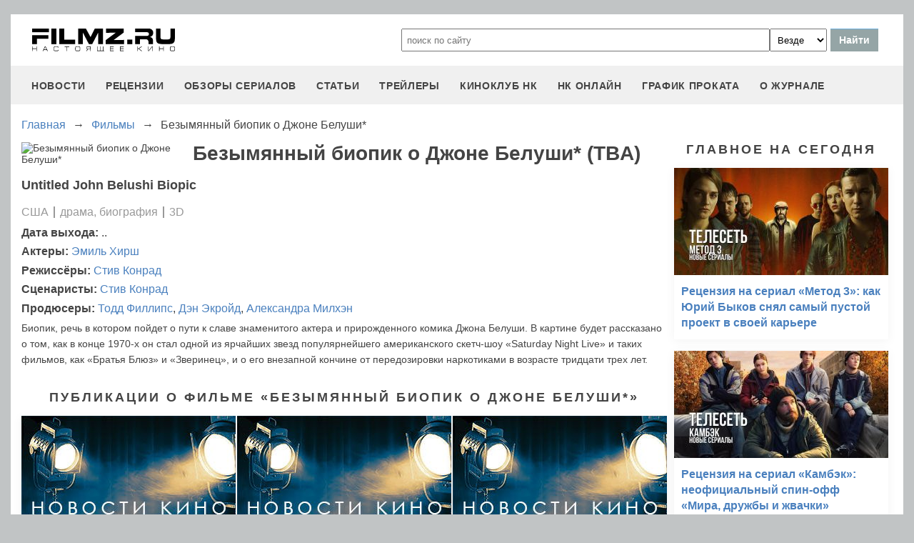

--- FILE ---
content_type: text/html
request_url: https://filmz.ru/film/10122/
body_size: 6874
content:
<!doctype html>
<html>
<head> 
	<meta name="robots" content="index, follow" />
	<meta charset="utf-8">
	<title>Фильм Безымянный биопик о Джоне Белуши* (TBA), читать описание и смотреть онлайн трейлеры на filmz.ru</title>
	<meta name="description" content="Безымянный биопик о Джоне Белуши* (TBA). Untitled John Belushi Biopic. Режиссер - Стив Конрад. Вы можете узнать всю информацию о фильме, прочитать рецензии и отзывы, а также смотреть онлайн трейлеры на filmz.ru"/>
	<link rel="canonical" href="https://filmz.ru/film/10122/" />
	
	<meta name="yandex-verification" content="bc7ae021ef153076" />
	<meta name="yandex-verification" content="bc7ae021ef153076" />	
	<meta name='wmail-verification' content='9d8da32f07f202cbe7c9aa8807044980' />
	<meta name="yandex-verification" content="bc7ae021ef153076" />
	<meta name="yandex-verification" content="46785000e458c7d5" /> 
	<meta name="twitter:card" content="summary">
	<meta name="twitter:site" content="@filmzru">
		<meta property="og:title" content='Безымянный биопик о Джоне Белуши* (TBA) вся информация на filmz.ru'>
	<meta property="twitter:title" content='Безымянный биопик о Джоне Белуши* (TBA) вся информация на filmz.ru'>
		<meta property="og:description" content='Безымянный биопик о Джоне Белуши* (TBA). Untitled John Belushi Biopic. Режиссер - Стив Конрад. Вы можете узнать всю информацию о фильме, прочитать рецензии и отзывы, а также смотреть онлайн трейлеры на filmz.ru'>
	<meta property="twitter:description" content='Безымянный биопик о Джоне Белуши* (TBA). Untitled John Belushi Biopic. Режиссер - Стив Конрад. Вы можете узнать всю информацию о фильме, прочитать рецензии и отзывы, а также смотреть онлайн трейлеры на filmz.ru'>
	<meta name="viewport" content="width=device-width, initial-scale=1">
	<link rel="stylesheet" href="/new-site/new.css?v=35">
	
	<link rel="stylesheet" href="/new-site/css/film.css?v=7">	<link rel="stylesheet" href="https://cdn.jsdelivr.net/npm/swiper/swiper-bundle.min.css?v=7">	
	<link rel="preconnect" href="https://fonts.googleapis.com">
	<link rel="preconnect" href="https://fonts.gstatic.com" crossorigin>
	<link href="https://fonts.googleapis.com/css2?family=Roboto:ital,wght@0,100;0,400;1,700&display=swap" rel="stylesheet">
	
	<!-- Yandex.RTB -->
	<script>window.yaContextCb=window.yaContextCb||[]</script>
	<script src="https://yandex.ru/ads/system/context.js" async></script>
	
	<script charset="UTF-8" src="//web.webpushs.com/js/push/aa619ef579a89514baf7e50717cbfa25_1.js" async></script>
</head>
<body>
	<header>
		<div class="top">
			<a href="/" class="logo"></a>
			<form id="search_form" onsubmit="search1(this); return false;" rel="search" action="//www.filmz.ru/search/" method="GET" accept-charset="utf-8" name="search_form">
				<input type="text" name="search" maxlength="70" value="" placeholder="поиск по сайту" class="mainsearch" autocomplete="off">
				<select name="where_search" onchange="suggestionsearch_dropdown_choice(this);">
					<option value="all">Везде</option>
					<option value="articles">Статьи</option>
					<option value="films">Фильмы</option>
					<option value="movies">Кинотеатры</option>
					<option value="persons">Персоны</option>
					<option value="blogs">Блоги</option>
					<option value="articles_texts">В текстах статей</option>
					<option value="status">Мысли</option>
					<option value="events">События</option>
					<option value="comments">Комментарии</option>
					<option value="tops">ТОПы по теме</option>
				</select>
				<input type="submit" value="Найти">
			</form>
		</div>
		<div id="yandex_rtb_R-A-1627918-3"></div><script>window.yaContextCb.push(()=>{Ya.Context.AdvManager.render({renderTo: 'yandex_rtb_R-A-1627918-3',blockId: 'R-A-1627918-3'})})</script>		<input id="menu-toggle" class="menu-toggle" type="checkbox" />
		<label class="menu-btn" for="menu-toggle">
		<span></span>
		</label>
		<nav class="menu-box">
			<div>
				<a href="/news/">новости</a>
			</div>
			<div>
				<a href="/pub/7/">рецензии</a>
			</div>
			<div>
				<a href="/pub/?tags=158">обзоры сериалов</a>
			</div>
			<div>
				<a href="/pub/2/">статьи</a>
			</div>
			<div>
				<a href="/videos/">трейлеры</a>
			</div>
			<div>
				<a class="menu-item" href="#">киноклуб НК</a>
				<input id="submenu-4" class="menu-toggle" type="checkbox" />
				<label for="submenu-4" class="menu-item">киноклуб НК</label>
				<div>
					<a class="menu-item" href="/club/statuses/">мысли читателей</a>
					<a class="menu-item" href="/blogs/">блоги</a><a class="menu-item" href="/club/reviews/">читательские рецензии</a>
				</div>
			</div>
			<div>
				<a href="/serials/">НК ОНЛАЙН</a>
			</div>
			<div>
				<a href="/releases/">график проката</a>
			</div>
			<div>
				<a href="#" class="menu-item">О журнале</a>
				<input id="submenu-5" class="menu-toggle" type="checkbox" />
				<label for="submenu-5" class="menu-item">О журнале</label>
				<div>
					<a class="menu-item" href="/feedback/">контакты</a>
					<a class="menu-item" href="/pub/10/3450_1.htm">размещение рекламы</a>
					<a class="menu-item" href="/projects/">работы web-студии</a>
					<a class="menu-item" href="/pub/18/">архивы журнала</a>
					<a class="menu-item" href="/help/">НК-помощник</a>
					<a class="menu-item" href="/pub/1/">прочее</a>
				</div>
			</div>
		</nav>
	</header>
<section class="main film">
	<div class="breadcrumbs" itemprop="http://schema.org/breadcrumb" itemscope="" itemtype="http://schema.org/BreadcrumbList">
		<div class="row" itemprop="itemListElement" itemscope="" itemtype="http://schema.org/ListItem">
			<a href="/" title="Главная" itemprop="item"><span itemprop="name">Главная</span></a>
			<meta itemprop="position" content="1">
		</div><div class="arrow">→</div><div class="row" itemprop="itemListElement" itemscope="" itemtype="http://schema.org/ListItem">
			<a href="/films/" title="Фильмы" itemprop="item"><span itemprop="name">Фильмы</span></a>
			<meta itemprop="position" content="2">
		</div><div class="arrow">→</div><div class="row" itemprop="itemListElement" itemscope="" itemtype="http://schema.org/ListItem">
			<span itemprop="name">Безымянный биопик о Джоне Белуши*</span>
			<meta itemprop="position" content="3">
		</div>	</div>
	<div class="left">
		<div class="film-info">
			<img src="https://media.filmz.ru/photos/medium/m_" alt="Безымянный биопик о Джоне Белуши*" title="Безымянный биопик о Джоне Белуши*">
			<h1>Безымянный биопик о Джоне Белуши* (TBA)</h1>
							<h3 class="eng-name">Untitled John Belushi Biopic</h3>
						<div class="data"> США <div class="delimiter"></div> драма, биография <div class="delimiter"></div> 3D			</div>
			<div class="film-people"><span>Дата выхода:</span> ..</div>
			<div class="film-people"><span>Актеры: </span><a href="/person/3190">Эмиль&nbspХирш</a></div><div class="film-people"><span>Режиссёры: </span><a href="/person/16513">Стив&nbspКонрад</a></div><div class="film-people"><span>Сценаристы: </span><a href="/person/16513">Стив&nbspКонрад</a></div><div class="film-people"><span>Продюсеры: </span><a href="/person/1752">Тодд&nbspФиллипс</a>, <a href="/person/4827">Дэн&nbspЭкройд</a>, <a href="/person/10391">Александра&nbspМилхэн</a></div>			<p>Биопик, речь в котором пойдет о пути к славе знаменитого актера и прирожденного комика Джона Белуши. В картине будет рассказано о том, как в конце 1970-х он стал одной из ярчайших звезд популярнейшего американского скетч-шоу «Saturday Night Live» и таких фильмов, как «Братья Блюз» и «Зверинец», и о его внезапной кончине от передозировки наркотиками в возрасте тридцати трех лет.</p>
		</div>
											<div class="subtitle-h2">Публикации о фильме «Безымянный биопик о Джоне Белуши*»</div>
			<div class="rel-news main-page">
									<div>
						<a href="https://filmz.ru/pub/1/28026_1.htm">
							<img loading="lazy" width="300px" height="150px" src="https://media.filmz.ru/kuf/articles/300/no-img.jpg" alt="История Джона Белуши" title="История Джона Белуши">
							<span>История Джона Белуши</span>
						</a>
					</div>
									<div>
						<a href="https://filmz.ru/pub/1/28286_1.htm">
							<img loading="lazy" width="300px" height="150px" src="https://media.filmz.ru/kuf/articles/300/no-img.jpg" alt="Роли исполняют: Марго Робби, Майлс Теллер, Сальма Хайек, Венсан Кассель и др." title="Роли исполняют: Марго Робби, Майлс Теллер, Сальма Хайек, Венсан Кассель и др.">
							<span>Роли исполняют: Марго Робби, Майлс Теллер, Сальма Хайек, Венсан Кассель и др.</span>
						</a>
					</div>
									<div>
						<a href="https://filmz.ru/pub/1/28051_1.htm">
							<img loading="lazy" width="300px" height="150px" src="https://media.filmz.ru/kuf/articles/300/no-img.jpg" alt="Роли исполняют: Эмиль Хирш, Номи Рапас, Сигурни Уивер и др." title="Роли исполняют: Эмиль Хирш, Номи Рапас, Сигурни Уивер и др.">
							<span>Роли исполняют: Эмиль Хирш, Номи Рапас, Сигурни Уивер и др.</span>
						</a>
					</div>
								<div class="empty"></div>
				<div class="empty"></div>
			</div>
														</div>
	<div class="right">
		<div class="subtitle-h2">Главное на сегодня</div>	
		<div class="rel-news main-page blogs">
							<div>
					<a href="https://filmz.ru/pub/2/36284_1.htm">
						<img src="https://media.filmz.ru/kuf/articles/300/36284.jpg" alt="Рецензия на сериал «Метод 3»: как Юрий Быков снял самый пустой проект в своей карьере" title="">
						<span>Рецензия на сериал «Метод 3»: как Юрий Быков снял самый пустой проект в своей карьере</span>
					</a>
				</div>
							<div>
					<a href="https://filmz.ru/pub/2/36275_1.htm">
						<img src="https://media.filmz.ru/kuf/articles/300/36275.jpg" alt="Рецензия на сериал «Камбэк»: неофициальный спин-офф «Мира, дружбы и жвачки»" title="">
						<span>Рецензия на сериал «Камбэк»: неофициальный спин-офф «Мира, дружбы и жвачки»</span>
					</a>
				</div>
							<div>
					<a href="https://filmz.ru/pub/7/36285_1.htm">
						<img src="https://media.filmz.ru/kuf/articles/300/36285.jpg" alt="Рецензия на фильм «Чебурашка 2»: зверёк вырос, но уши всё ещё торчат" title="">
						<span>Рецензия на фильм «Чебурашка 2»: зверёк вырос, но уши всё ещё торчат</span>
					</a>
				</div>
							<div>
					<a href="https://filmz.ru/pub/7/36274_1.htm">
						<img src="https://media.filmz.ru/kuf/articles/300/36274.jpg" alt="Рецензия на фильм «Буратино»: история успеха глазами бревна на энергетиках" title="">
						<span>Рецензия на фильм «Буратино»: история успеха глазами бревна на энергетиках</span>
					</a>
				</div>
					</div>
		<div class="go-all">
			<hr>
			<a href="https://filmz.ru/news/">Все новости</a>
			<hr>
		</div>
		<div class="subtitle-h2">Подборки</div>
		<div class="rel-news main-page selection">
							<div>
					<a href="https://filmz.ru/selection/top-11-horrorov-kategorii-b-iz-70-90-kotorie-vi-mogli-propustit/">
						<img src="https://media.filmz.ru/kuf/images/300/419.jpg" alt="11 хорроров категории «B» из 70–90-х, которые вы могли пропустить — а зря" title="11 хорроров категории «B» из 70–90-х, которые вы могли пропустить — а зря">
						<span>11 хорроров категории «B» из 70–90-х, которые вы могли пропустить — а зря</span>
					</a>
					<span>Монстры из глубин, ожившие мумии и безумные учёные — вспоминаем те самые ужасы, что пахнут VHS и подлинным страхом</span>
				</div>
							<div>
					<a href="https://filmz.ru/selection/podborka-zvezdnih-skandalov-pohozhih-na-milli-bobbi-braun-i-davida-harbora/">
						<img src="https://media.filmz.ru/kuf/images/300/407.jpg" alt="Милли Бобби Браун VS Дэвид Харбор: «Мы были семьей!» (Нет)" title="Милли Бобби Браун VS Дэвид Харбор: «Мы были семьей!» (Нет)">
						<span>Милли Бобби Браун VS Дэвид Харбор: «Мы были семьей!» (Нет)</span>
					</a>
					<span>Читаем подборку зведных скандалов, похожих на шумиху вокруг Милли Бобби Браун и Дэвида Харбора</span>
				</div>
							<div>
					<a href="https://filmz.ru/selection/top-7-luchih-kinopremyer-sentyabrya-2025-goda/">
						<img src="https://media.filmz.ru/kuf/images/300/393.jpg" alt="Топ-7 фильмов сентября, которые нельзя пропустить" title="Топ-7 фильмов сентября, которые нельзя пропустить">
						<span>Топ-7 фильмов сентября, которые нельзя пропустить</span>
					</a>
					<span>Мы собрали топ-7 самых обсуждаемых новинок, каждая из которых заслуживает внимания</span>
				</div>
							<div>
					<a href="https://filmz.ru/selection/top-6-luchih-serialov-sentyabrya-2025-goda/">
						<img src="https://media.filmz.ru/kuf/images/300/392.jpg" alt="Топ-6 лучших сериалов сентября" title="Топ-6 лучших сериалов сентября">
						<span>Топ-6 лучших сериалов сентября</span>
					</a>
					<span>Чтобы вам было проще сориентироваться, мы собрали топ-6 новых сериалов, которые определенно заслуживают внимания</span>
				</div>
					</div>
		<div class="go-all">
			<hr>
			<a href="https://filmz.ru/selection/">Все подборки</a>
			<hr>
		</div>
	</div>
</section>
		<footer>
		<div class="footer-top">
			<a href="/" class="logo"></a>
			<div class="row social">
				<a rel="nofollow" target="_blank" title="ВКонтакте" href="https://vk.com/filmzru"><img width="30px" height="30px" src="/new-site/img/social/vk.svg"></a>
				<a rel="nofollow" target="_blank" title="в twitter" href="https://twitter.com/filmzru/"><img width="30px" height="30px" src="/new-site/img/social/twitter.svg"></a>
				<a rel="nofollow" target="_blank" title="на YouTube" href="https://www.youtube.com/user/filmzruvideo"><img width="30px" height="30px" src="/new-site/img/social/youtube.svg"></a>
				<a rel="nofollow" target="_blank" title="в Одноклассниках" href="https://www.ok.ru/filmz"><img width="30px" height="30px" src="/new-site/img/social/ok.svg"></a>	
			</div>
		</div>
		<div class="links">
			<a href="/videos/">трейлеры</a>
			<a href="/news/">новости</a>
			<a href="/films/">фильмы</a>
			<a href="/series/">сериалы</a>
			<a href="/blogs/">блоги</a>
			<a href="/people/">люди</a>
			<a href="/selection/">подборки</a>
			<a href="/calendar.html">календарь публикаций</a>
			<a rel="nofollow" target="_top" href="https://top.mail.ru/jump?from=51928">статистика mail.ru</a>
		</div>
		<div>
			<p>
				Издается с 13/03/2000 :: Перепечатка материалов без уведомления и разрешения редакции возможна только при активной гиперссылке на <a href="https://filmz.ru">Filmz.ru</a> и сохранении авторства.
			</p>
			<p>
				Главный редактор онлайн-журнала Настоящее КИНО <a href="https://filmz.ru/moviegoers/3/">Александр Голубчиков</a>, шеф-редактор <a href="https://www.kinopoisk.ru/name/6191174/">Сергей Горбачев</a>.
			</p>
			<p>
				Журнал "про Настоящее кино" зарегистрирован Федеральной службой по надзору за соблюдением законодательства в сфере массовых коммуникаций и охране культурного наследия. Свидетельство ПИ № 77-18412 от 27 сентября 2004 года.
			</p>
			<p>Мнения авторов, высказываемые ими в личных блогах, могут не совпадать с мнением редакции.</p>
		</div>
		<p class="center">
			© COPYRIGHT 2000-2026			<a href="/feedback/">Обратная связь</a> | 
			<a href="/pub/10/3450_1.htm">Размещение рекламы</a>
		</p>
		<div><p>
			<script type="text/javascript">
<!--
var _acic={dataProvider:10};(function(){var e=document.createElement("script");e.type="text/javascript";e.async=true;e.src="https://www.acint.net/aci.js";var t=document.getElementsByTagName("script")[0];t.parentNode.insertBefore(e,t)})()
//-->
</script>			</p>
		</div>
	</footer>

	<script src="https://cdn.jsdelivr.net/npm/swiper/swiper-bundle.min.js"></script><script src="/new-site/js/film-swiper.js"></script>
	<script async src="//pagead2.googlesyndication.com/pagead/js/adsbygoogle.js"></script>
	<script>
		 (adsbygoogle = window.adsbygoogle || []).push({
			  google_ad_client: "ca-pub-9465277925623768",
			  enable_page_level_ads: true
		 });
	</script>

	<script>
		function search1(f){
			$p2=document.forms.search_form.elements.where_search.value;
			var arr = new Map([
				['~', '%7E'],['`', '60%'],['"', '22%'],['@', '40%'],['?', '%3F'],['!', '21%'],['#', '23%'],['№', '%B9'],['$', '24%'],['%', '25%'],['^', '%5E'],['&', '26%'],['+', '%2B'],['*', '%2A'],[':', '%3A'],[',', '%2C'],['(', '28%'],[')', '29%'],['{', '%7B'],['}', '%7D'],['[', '%5B'],[']', '%5D'],['<', '%3C'],['>', '%3E'],['/', '%2F'],[' ', '%5C'],['А', '%C0'],['а', '%E0'],['Б', '%C1'],['б', '%E1'],['В', '%C2'],['в', '%E2'],['Г', '%C3'],['г', '%E3'],['Д', '%C4'],['д', '%E4'],['Е', '%C5'],['е', '%E5'],['Ё', '%A8'],['ё', '%B8'],['Ж', '%C6'],['ж', '%E6'],['З', '%C7'],['з', '%E7'],['И', '%C8'],['и', '%E8'],['Й', '%C9'],['й', '%E9'],['К', '%CA'],['к', '%EA'],['Л', '%CB'],['л', '%EB'],['М', '%CC'],['м', '%EC'],['Н', '%CD'],['н', '%ED'],['О', '%CE'],['о', '%EE'],['П', '%CF'],['п', '%EF'],['Р', '%D0'],['р', '%F0'],['С', '%D1'],['с', '%F1'],['Т', '%D2'],['т', '%F2'],['У', '%D3'],['у', '%F3'],['Ф', '%D4'],['ф', '%F4'],['Х', '%D5'],['х', '%F5'],['Ц', '%D6'],['ц', '%F6'],['Ч', '%D7'],['ч', '%F7'],['Ш', '%D8'],['ш', '%F8'],['Щ', '%D9'],['щ', '%F9'],['Ъ', '%DA'],['ъ', '%FA'],['Ы', '%DB'],['ы', '%FB'],['Ь', '%DC'],['ь', '%FC'],['Э', '%DD'],['э', '%FD'],['Ю', '%DE'],['ю', '%FE'],['Я', '%DF'],['я', '%FF']
			]);
			$p1='';
			for (let char of document.forms.search_form.elements.search.value) {
				if (typeof arr.get(char) !== 'undefined') $p1=$p1+arr.get(char); else $p1=$p1+char;
			}
			document.location.href = "https://filmz.ru/search/?where_search="+$p2+"&search="+$p1;	
		}
	</script>
	<script>
	  (function(i,s,o,g,r,a,m){i['GoogleAnalyticsObject']=r;i[r]=i[r]||function(){
	  (i[r].q=i[r].q||[]).push(arguments)},i[r].l=1*new Date();a=s.createElement(o),
	  m=s.getElementsByTagName(o)[0];a.async=1;a.src=g;m.parentNode.insertBefore(a,m)
	  })(window,document,'script','//www.google-analytics.com/analytics.js','ga');

	  ga('create', 'UA-4138167-1', 'filmz.ru');
	  ga('send', 'pageview');

	</script>
	<!-- Yandex.Metrika counter -->
	<script type="text/javascript" >
	   (function(m,e,t,r,i,k,a){m[i]=m[i]||function(){(m[i].a=m[i].a||[]).push(arguments)};
	   m[i].l=1*new Date();k=e.createElement(t),a=e.getElementsByTagName(t)[0],k.async=1,k.src=r,a.parentNode.insertBefore(k,a)})
	   (window, document, "script", "https://mc.yandex.ru/metrika/tag.js", "ym");

	   ym(4494865, "init", {
			clickmap:true,
			trackLinks:true,
			accurateTrackBounce:true
	   });
	</script>
	<noscript><div><img src="https://mc.yandex.ru/watch/4494865" style="position:absolute; left:-9999px;" alt="" /></div></noscript>
	<!-- /Yandex.Metrika counter -->
	<!-- Rating@Mail.ru counter -->
	<script type="text/javascript">//<![CDATA[
	var _tmr = _tmr || [];
	_tmr.push({id: "51928",  type: "pageView", start: (new Date()).getTime()});
	(function (d, w) {
	   var ts = d.createElement("script"); ts.type = "text/javascript"; ts.async = true;
	   ts.src = (d.location.protocol == "https:" ? "https:" : "https:") + "//top-fwz1.mail.ru/js/code.js";
	   var f = function () {var s = d.getElementsByTagName("script")[0]; s.parentNode.insertBefore(ts, s);};
	   if (w.opera == "[object Opera]") { d.addEventListener("DOMContentLoaded", f, false); } else { f(); }
	})(document, window);
	//]]></script><noscript><div style="position:absolute;left:-10000px;">
	<img src="//top-fwz1.mail.ru/counter?id=51928;js=na" style="border:0;" height="1" width="1" alt="Рейтинг@Mail.ru" />
	</div></noscript>
	<!-- //Rating@Mail.ru counter -->
	<script type="text/javascript">
		var _top100q = _top100q || [];
		_top100q.push(["setAccount", "1151753"]);
		_top100q.push(["trackPageviewByLogo", document.getElementById("top100counter")]);
		(function(){
		 var top100 = document.createElement("script"); top100.type = "text/javascript";
		 top100.async = true;
		 top100.src = ("https:" == document.location.protocol ? "https:" : "https:") + "//st.top100.ru/top100/top100.js";
		 var s = document.getElementsByTagName("script")[0]; s.parentNode.insertBefore(top100, s);
		})();
	</script>
	</body>
</html>

--- FILE ---
content_type: text/html; charset=utf-8
request_url: https://www.google.com/recaptcha/api2/aframe
body_size: 268
content:
<!DOCTYPE HTML><html><head><meta http-equiv="content-type" content="text/html; charset=UTF-8"></head><body><script nonce="yzAZeMcj9Q7_6u_2yCJ1mw">/** Anti-fraud and anti-abuse applications only. See google.com/recaptcha */ try{var clients={'sodar':'https://pagead2.googlesyndication.com/pagead/sodar?'};window.addEventListener("message",function(a){try{if(a.source===window.parent){var b=JSON.parse(a.data);var c=clients[b['id']];if(c){var d=document.createElement('img');d.src=c+b['params']+'&rc='+(localStorage.getItem("rc::a")?sessionStorage.getItem("rc::b"):"");window.document.body.appendChild(d);sessionStorage.setItem("rc::e",parseInt(sessionStorage.getItem("rc::e")||0)+1);localStorage.setItem("rc::h",'1769294913784');}}}catch(b){}});window.parent.postMessage("_grecaptcha_ready", "*");}catch(b){}</script></body></html>